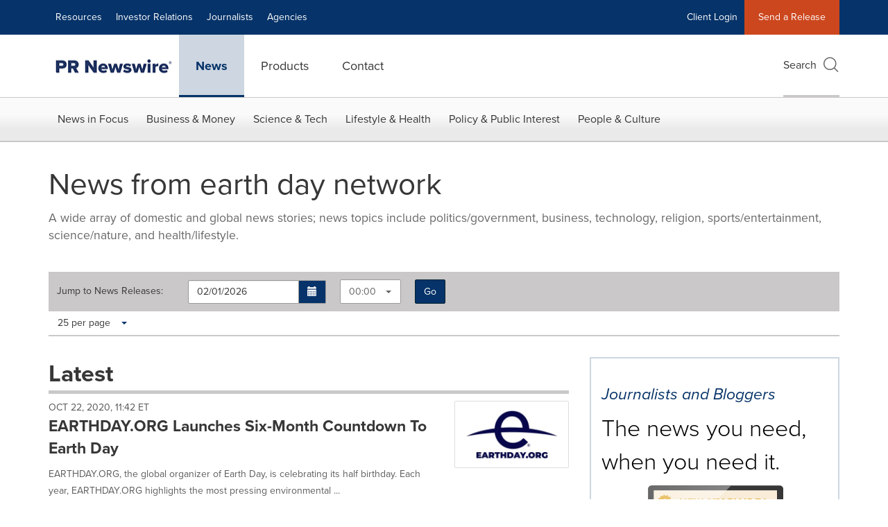

--- FILE ---
content_type: application/javascript
request_url: https://www.prnewswire.com/etc.clientlibs/prncom/clientlibs/clientlibs-common/resources/js/newrelease.js
body_size: 487
content:
require.config({
  baseUrl: '/etc.clientlibs/prncom/clientlibs/clientlibs-common/resources/js',
  // set paths to libraries/plugins/scripts
  paths: {
    'jquery' : '/etc.clientlibs/prncom/clientlibs/clientlib-library/resources/js/jquery',
    'jquery-ui' : '/etc.clientlibs/prncom/clientlibs/clientlibs-common/resources/js/lib/jquery-ui.min',
	'mmenu' : '/etc.clientlibs/prncom/clientlibs/clientlibs-common/resources/js/lib/jquery.mmenu.min.all',
	'mmneukeyboard':'/etc.clientlibs/prncom/clientlibs/clientlibs-common/resources/js/lib/jquery-mmenu-keyboardnavigation.min',
	'bootstrap' : '/etc.clientlibs/prncom/clientlibs/clientlibs-common/resources/js/lib/bootstrap',
	'datepicker' : '/etc.clientlibs/prncom/clientlibs/clientlibs-common/resources/js/lib/ab-datepicker',
	'select' : '/etc.clientlibs/prncom/clientlibs/clientlibs-common/resources/js/lib/bootstrap-select',
	'mobilenav' : '/etc.clientlibs/prncom/clientlibs/clientlibs-common/resources/js/prncom/mobilenav',
    'footer' : '/etc.clientlibs/prncom/clientlibs/clientlibs-common/resources/js/prncom/footer',
    'prn-datepicker' : '/etc.clientlibs/prncom/clientlibs/clientlibs-common/resources/js/prncom/prnab-datepicker',
    // ab-datepicker locales,
    'datepicker-cs' : '/etc.clientlibs/prncom/clientlibs/clientlibs-common/resources/js/lib/locales/datepicker.cs',
    'datepicker-da' : '/etc.clientlibs/prncom/clientlibs/clientlibs-common/resources/js/lib/locales/datepicker.da',
    'datepicker-de' : '/etc.clientlibs/prncom/clientlibs/clientlibs-common/resources/js/lib/locales/datepicker.de',
    'datepicker-es' : '/etc.clientlibs/prncom/clientlibs/clientlibs-common/resources/js/lib/locales/datepicker.es',
    'datepicker-fi' : '/etc.clientlibs/prncom/clientlibs/clientlibs-common/resources/js/lib/locales/datepicker.fi',
    'datepicker-fr' : '/etc.clientlibs/prncom/clientlibs/clientlibs-common/resources/js/lib/locales/datepicker.fr',
    'datepicker-it' : '/etc.clientlibs/prncom/clientlibs/clientlibs-common/resources/js/lib/locales/datepicker.it',
    'datepicker-nl' : '/etc.clientlibs/prncom/clientlibs/clientlibs-common/resources/js/lib/locales/datepicker.nl',
    'datepicker-no' : '/etc.clientlibs/prncom/clientlibs/clientlibs-common/resources/js/lib/locales/datepicker.no',
    'datepicker-pl' : '/etc.clientlibs/prncom/clientlibs/clientlibs-common/resources/js/lib/locales/datepicker.pl',
    'datepicker-pt' : '/etc.clientlibs/prncom/clientlibs/clientlibs-common/resources/js/lib/locales/datepicker.pt',
    'datepicker-ru' : '/etc.clientlibs/prncom/clientlibs/clientlibs-common/resources/js/lib/locales/datepicker.ru',
    'datepicker-sk' : '/etc.clientlibs/prncom/clientlibs/clientlibs-common/resources/js/lib/locales/datepicker.sk',
    'datepicker-sv' : '/etc.clientlibs/prncom/clientlibs/clientlibs-common/resources/js/lib/locales/datepicker.sv',
    'datepicker-ar' : '/etc.clientlibs/prncom/clientlibs/clientlibs-common/resources/js/lib/locales/datepicker.ar',
    'datepicker-he' : '/etc.clientlibs/prncom/clientlibs/clientlibs-common/resources/js/lib/locales/datepicker.he',
    'datepicker-id' : '/etc.clientlibs/prncom/clientlibs/clientlibs-common/resources/js/lib/locales/datepicker.id',
    'datepicker-zh' : '/etc.clientlibs/prncom/clientlibs/clientlibs-common/resources/js/lib/locales/datepicker.zh',
    'datepicker-ko' : '/etc.clientlibs/prncom/clientlibs/clientlibs-common/resources/js/lib/locales/datepicker.ko',
    'datepicker-ja' : '/etc.clientlibs/prncom/clientlibs/clientlibs-common/resources/js/lib/locales/datepicker.ja',
    'datepicker-vi' : '/etc.clientlibs/prncom/clientlibs/clientlibs-common/resources/js/lib/locales/datepicker.vi',
    'jump-to' : '/etc.clientlibs/prncom/clientlibs/clientlibs-common/resources/js/app/jump-to',
    'region-helper' : '/etc.clientlibs/prncom/clientlibs/clientlibs-common/resources/js/app/region-helper',
    'subnav' : '/etc.clientlibs/prncom/clientlibs/clientlibs-common/resources/js/prncom/subnav',
    'search' : '/etc.clientlibs/prncom/clientlibs/clientlibs-common/resources/js/prncom/search',
    'search-script' : '/etc.clientlibs/prncom/clientlibs/clientlibs-common/resources/js/prncom/search-script',
    'stickynav' : '/etc.clientlibs/prncom/clientlibs/clientlibs-common/resources/js/prncom/stickynav',
    'icon-toggle' : '/etc.clientlibs/prncom/clientlibs/clientlibs-common/resources/js/prncom/icon-toggle',
    'prn-select' : '/etc.clientlibs/prncom/clientlibs/clientlibs-common/resources/js/prncom/select',
    'eloquamethod' : '/etc.clientlibs/prncom/clientlibs/component-clientlibs/resources/js/countryjs',
    'tooltip': '/etc.clientlibs/prncom/clientlibs/clientlibs-common/resources/js/prncom/tooltip',
    'accessibility' : '/etc.clientlibs/prncom/clientlibs/clientlibs-common/resources/js/prncom/accessibility',
    'adobe-launch-script' : $('meta[name=adobeLaunchScript]').attr('content')
  },
  // set dependencies
  shim: {
   'bootstrap' : {
        'deps' : ['jquery','jquery-ui']
      },
      'datepicker' : {
        'deps' : ['jquery','jquery-ui','bootstrap'],
        'exports': '$.fn.datepicker'
      },
      'datepicker-cs' : { 'deps' : ['datepicker'] },
      'datepicker-da' : { 'deps' : ['datepicker'] },
      'datepicker-de' : { 'deps' : ['datepicker'] },
      'datepicker-es' : { 'deps' : ['datepicker'] },
      'datepicker-fi' : { 'deps' : ['datepicker'] },
      'datepicker-fr' : { 'deps' : ['datepicker'] },
      'datepicker-it' : { 'deps' : ['datepicker'] },
      'datepicker-nl' : { 'deps' : ['datepicker'] },
      'datepicker-no' : { 'deps' : ['datepicker'] },
      'datepicker-pl' : { 'deps' : ['datepicker'] },
      'datepicker-pt' : { 'deps' : ['datepicker'] },
      'datepicker-ru' : { 'deps' : ['datepicker'] },
      'datepicker-sk' : { 'deps' : ['datepicker'] },
      'datepicker-sv' : { 'deps' : ['datepicker'] },
      'datepicker-ar' : { 'deps' : ['datepicker'] },
      'datepicker-he' : { 'deps' : ['datepicker'] },
      'datepicker-id' : { 'deps' : ['datepicker'] },
      'datepicker-zh' : { 'deps' : ['datepicker'] },
      'datepicker-ko' : { 'deps' : ['datepicker'] },
      'datepicker-ja' : { 'deps' : ['datepicker'] },
      'datepicker-vi' : { 'deps' : ['datepicker'] },
  	'mmenu' : {
        'deps' : ['jquery']
      },
      'mmneukeyboard' : {
          'deps': ['jquery']
      },
       'jquery-ui' : {
            'deps' : ['jquery']
          },
          'select' : {
            'deps' : ['jquery','bootstrap']
          },
  }

});
require(['jquery', 'bootstrap'], function() {
    require(['jquery', 'bootstrap', 'stickynav']);
    require(['jquery', 'mobilenav'], function(prnMobileNav) {
        prnMobileNav;
    });
    if ($("form[id^='prneloquaForm']").length != 0) {
                 require(['eloquamethod']);
          }

    require(['jquery', 'subnav']);
    require(['search']);
    require(['jquery', 'search-script']);
    require(['jquery', 'footer']);
    require(['jquery', 'accessibility']);
    require(['jquery', 'adobe-launch-script']);

});


--- FILE ---
content_type: application/javascript
request_url: https://www.prnewswire.com/etc.clientlibs/prncom/clientlibs/clientlibs-common/resources/js/lib/bootstrap-select.js
body_size: 12280
content:
/*!
 * Bootstrap-select v1.12.4 (https://silviomoreto.github.io/bootstrap-select)
 *
 * Copyright 2013-2017 bootstrap-select
 * Licensed under MIT (https://github.com/silviomoreto/bootstrap-select/blob/master/LICENSE)
 */
!(function(a, b) {
  "function" == typeof define && define.amd
    ? define(["jquery"], function(a) {
        return b(a);
      })
    : "object" == typeof module && module.exports
      ? (module.exports = b(require("jquery")))
      : b(a.jQuery);
})(this, function(a) {
  var count = 0;
  !(function(a) {
    "use strict";
    function b(b) {
      var c = [
        { re: /[\xC0-\xC6]/g, ch: "A" },
        { re: /[\xE0-\xE6]/g, ch: "a" },
        { re: /[\xC8-\xCB]/g, ch: "E" },
        { re: /[\xE8-\xEB]/g, ch: "e" },
        { re: /[\xCC-\xCF]/g, ch: "I" },
        { re: /[\xEC-\xEF]/g, ch: "i" },
        { re: /[\xD2-\xD6]/g, ch: "O" },
        { re: /[\xF2-\xF6]/g, ch: "o" },
        { re: /[\xD9-\xDC]/g, ch: "U" },
        { re: /[\xF9-\xFC]/g, ch: "u" },
        { re: /[\xC7-\xE7]/g, ch: "c" },
        { re: /[\xD1]/g, ch: "N" },
        { re: /[\xF1]/g, ch: "n" }
      ];
      return (
        a.each(c, function() {
          b = b ? b.replace(this.re, this.ch) : "";
        }),
        b
      );
    }
    function c(b) {
      var c = arguments,
        d = b;
      [].shift.apply(c);
      var e,
        f = this.each(function() {
          var b = a(this);
          if (b.is("select")) {
            var f = b.data("selectpicker"),
              g = "object" == typeof d && d;
            if (f) {
              if (g)
                for (var h in g) g.hasOwnProperty(h) && (f.options[h] = g[h]);
            } else {
              var i = a.extend(
                {},
                l.DEFAULTS,
                a.fn.selectpicker.defaults || {},
                b.data(),
                g
              );
              (i.template = a.extend(
                {},
                l.DEFAULTS.template,
                a.fn.selectpicker.defaults
                  ? a.fn.selectpicker.defaults.template
                  : {},
                b.data().template,
                g.template
              )),
                b.data("selectpicker", (f = new l(this, i)));
            }
            "string" == typeof d &&
              (e = f[d] instanceof Function ? f[d].apply(f, c) : f.options[d]);
          }
        });
      return void 0 !== e ? e : f;
    }
    String.prototype.includes ||
      (function() {
        var a = {}.toString,
          b = (function() {
            try {
              var a = {},
                b = Object.defineProperty,
                c = b(a, a, a) && b;
            } catch (a) {}
            return c;
          })(),
          c = "".indexOf,
          d = function(b) {
            if (null == this) throw new TypeError();
            var d = String(this);
            if (b && "[object RegExp]" == a.call(b)) throw new TypeError();
            var e = d.length,
              f = String(b),
              g = f.length,
              h = arguments.length > 1 ? arguments[1] : void 0,
              i = h ? Number(h) : 0;
            return (
              i != i && (i = 0),
              !(g + Math.min(Math.max(i, 0), e) > e) && -1 != c.call(d, f, i)
            );
          };
        b
          ? b(String.prototype, "includes", {
              value: d,
              configurable: !0,
              writable: !0
            })
          : (String.prototype.includes = d);
      })(),
      String.prototype.startsWith ||
        (function() {
          var a = (function() {
              try {
                var a = {},
                  b = Object.defineProperty,
                  c = b(a, a, a) && b;
              } catch (a) {}
              return c;
            })(),
            b = {}.toString,
            c = function(a) {
              if (null == this) throw new TypeError();
              var c = String(this);
              if (a && "[object RegExp]" == b.call(a)) throw new TypeError();
              var d = c.length,
                e = String(a),
                f = e.length,
                g = arguments.length > 1 ? arguments[1] : void 0,
                h = g ? Number(g) : 0;
              h != h && (h = 0);
              var i = Math.min(Math.max(h, 0), d);
              if (f + i > d) return !1;
              for (var j = -1; ++j < f; )
                if (c.charCodeAt(i + j) != e.charCodeAt(j)) return !1;
              return !0;
            };
          a
            ? a(String.prototype, "startsWith", {
                value: c,
                configurable: !0,
                writable: !0
              })
            : (String.prototype.startsWith = c);
        })(),
      Object.keys ||
        (Object.keys = function(a, b, c) {
          c = [];
          for (b in a) c.hasOwnProperty.call(a, b) && c.push(b);
          return c;
        });
    var d = { useDefault: !1, _set: a.valHooks.select.set };
    a.valHooks.select.set = function(b, c) {
      return (
        c && !d.useDefault && a(b).data("selected", !0),
        d._set.apply(this, arguments)
      );
    };
    var e = null,
      f = (function() {
        try {
          return new Event("change"), !0;
        } catch (a) {
          return !1;
        }
      })();
    (a.fn.triggerNative = function(a) {
      var b,
        c = this[0];
      c.dispatchEvent
        ? (f
            ? (b = new Event(a, { bubbles: !0 }))
            : ((b = document.createEvent("Event")), b.initEvent(a, !0, !1)),
          c.dispatchEvent(b))
        : c.fireEvent
          ? ((b = document.createEventObject()),
            (b.eventType = a),
            c.fireEvent("on" + a, b))
          : this.trigger(a);
    }),
      (a.expr.pseudos.icontains = function(b, c, d) {
        var e = a(b).find("a");
        return (e.data("tokens") || e.text())
          .toString()
          .toUpperCase()
          .includes(d[3].toUpperCase());
      }),
      (a.expr.pseudos.ibegins = function(b, c, d) {
        var e = a(b).find("a");
        return (e.data("tokens") || e.text())
          .toString()
          .toUpperCase()
          .startsWith(d[3].toUpperCase());
      }),
      (a.expr.pseudos.aicontains = function(b, c, d) {
        var e = a(b).find("a");
        return (e.data("tokens") || e.data("normalizedText") || e.text())
          .toString()
          .toUpperCase()
          .includes(d[3].toUpperCase());
      }),
      (a.expr.pseudos.aibegins = function(b, c, d) {
        var e = a(b).find("a");
        return (e.data("tokens") || e.data("normalizedText") || e.text())
          .toString()
          .toUpperCase()
          .startsWith(d[3].toUpperCase());
      });
    var g = {
        "&": "&amp;",
        "<": "&lt;",
        ">": "&gt;",
        '"': "&quot;",
        "'": "&#x27;",
        "`": "&#x60;"
      },
      h = {
        "&amp;": "&",
        "&lt;": "<",
        "&gt;": ">",
        "&quot;": '"',
        "&#x27;": "'",
        "&#x60;": "`"
      },
      i = function(a) {
        var b = function(b) {
            return a[b];
          },
          c = "(?:" + Object.keys(a).join("|") + ")",
          d = RegExp(c),
          e = RegExp(c, "g");
        return function(a) {
          return (a = null == a ? "" : "" + a), d.test(a) ? a.replace(e, b) : a;
        };
      },
      j = i(g),
      k = i(h),
      l = function(b, c) {
        d.useDefault || ((a.valHooks.select.set = d._set), (d.useDefault = !0)),
          (this.$element = a(b)),
          (this.$newElement = null),
          (this.$button = null),
          (this.$menu = null),
          (this.$lis = null),
          (this.options = c),
          null === this.options.title &&
            (this.options.title = this.$element.attr("title"));
        var e = this.options.windowPadding;
        "number" == typeof e && (this.options.windowPadding = [e, e, e, e]),
          (this.val = l.prototype.val),
          (this.render = l.prototype.render),
          (this.refresh = l.prototype.refresh),
          (this.setStyle = l.prototype.setStyle),
          (this.selectAll = l.prototype.selectAll),
          (this.deselectAll = l.prototype.deselectAll),
          (this.destroy = l.prototype.destroy),
          (this.remove = l.prototype.remove),
          (this.show = l.prototype.show),
          (this.hide = l.prototype.hide),
          this.init();
      };
    (l.VERSION = "1.12.4"),
      (l.DEFAULTS = {
        noneSelectedText: "Nothing selected",
        noneResultsText: "No results matched {0}",
        countSelectedText: function(a, b) {
          return 1 == a ? "{0} item selected" : "{0} items selected";
        },
        maxOptionsText: function(a, b) {
          return [
            1 == a
              ? "Limit reached ({n} item max)"
              : "Limit reached ({n} items max)",
            1 == b
              ? "Group limit reached ({n} item max)"
              : "Group limit reached ({n} items max)"
          ];
        },
        selectAllText: "Select All",
        deselectAllText: "Deselect All",
        doneButton: !1,
        doneButtonText: "Close",
        multipleSeparator: ", ",
        styleBase: "btn",
        style: "btn-default",
        size: "auto",
        title: null,
        selectedTextFormat: "values",
        width: !1,
        container: !1,
        hideDisabled: !1,
        showSubtext: !1,
        showIcon: !0,
        showContent: !0,
        dropupAuto: !0,
        header: !1,
        liveSearch: !1,
        liveSearchPlaceholder: null,
        liveSearchNormalize: !1,
        liveSearchStyle: "contains",
        actionsBox: !1,
        iconBase: "glyphicon",
        tickIcon: "glyphicon-ok",
        showTick: !1,
        template: { caret: '<span class="caret"></span>' },
        maxOptions: !1,
        mobile: !1,
        selectOnTab: !1,
        dropdownAlignRight: !1,
        windowPadding: 0
      }),
      (l.prototype = {
        constructor: l,
        init: function() {
          var b = this,
            c = this.$element.attr("id");
          this.$element.addClass("bs-select-hidden"),
            (this.liObj = {}),
            (this.multiple = this.$element.prop("multiple")),
            (this.autofocus = this.$element.prop("autofocus")),
            (this.$newElement = this.createView()),
            this.$element.after(this.$newElement).appendTo(this.$newElement),
            (this.$button = this.$newElement.children("button")),
            (this.$menu = this.$newElement.children(".dropdown-menu")),
            (this.$menuInner = this.$menu.children(".inner")),
            (this.$searchbox = this.$menu.find("input")),
            this.$element.removeClass("bs-select-hidden"),
            !0 === this.options.dropdownAlignRight &&
              this.$menu.addClass("dropdown-menu-right"),
            void 0 !== c &&
              (this.$button.attr("data-id", c),
              a('label[for="' + c + '"]').click(function(a) {
                a.preventDefault(), b.$button.focus();
              })),
            this.checkDisabled(),
            this.clickListener(),
            this.options.liveSearch && this.liveSearchListener(),
            this.render(),
            this.setStyle(),
            this.setWidth(),
            this.options.container && this.selectPosition(),
            this.$menu.data("this", this),
            this.$newElement.data("this", this),
            this.options.mobile && this.mobile(),
            this.$newElement.on({
              "hide.bs.dropdown": function(a) {
                b.$menuInner.attr("aria-expanded", !1),
                  b.$element.trigger("hide.bs.select", a);
              },
              "hidden.bs.dropdown": function(a) {
                b.$element.trigger("hidden.bs.select", a);
              },
              "show.bs.dropdown": function(a) {
                b.$menuInner.attr("aria-expanded", !0),
                  b.$element.trigger("show.bs.select", a);
              },
              "shown.bs.dropdown": function(a) {
                b.$element.trigger("shown.bs.select", a);
              }
            }),
            b.$element[0].hasAttribute("required") &&
              this.$element.on("invalid", function() {
                b.$button.addClass("bs-invalid"),
                  b.$element.on({
                    "focus.bs.select": function() {
                      b.$button.focus(), b.$element.off("focus.bs.select");
                    },
                    "shown.bs.select": function() {
                      b.$element.val(b.$element.val()).off("shown.bs.select");
                    },
                    "rendered.bs.select": function() {
                      this.validity.valid &&
                        b.$button.removeClass("bs-invalid"),
                        b.$element.off("rendered.bs.select");
                    }
                  }),
                  b.$button.on("blur.bs.select", function() {
                    b.$element.focus().blur(), b.$button.off("blur.bs.select");
                  });
              }),
            setTimeout(function() {
              b.$element.trigger("loaded.bs.select");
            });
        },
        createDropdown: function() {
          count++;
          var b = this.multiple || this.options.showTick ? " show-tick" : "",
            c = this.$element.parent().hasClass("input-group")
              ? " input-group-btn"
              : "",
            d = this.autofocus ? " autofocus" : "",
            e = this.options.header
              ? '<div class="popover-title"><button type="button" class="close" aria-hidden="true">&times;</button>' +
                this.options.header +
                "</div>"
              : "",
            f = this.options.liveSearch
              ? '<div class="bs-searchbox"><input type="text" class="form-control" autocomplete="off"' +
                (null === this.options.liveSearchPlaceholder
                  ? ""
                  : ' placeholder="' +
                    j(this.options.liveSearchPlaceholder) +
                    '"') +
                ' role="textbox" aria-label="Search"></div>'
              : "",
            g =
              this.multiple && this.options.actionsBox
                ? '<div class="bs-actionsbox"><div class="btn-group btn-group-sm btn-block"><button type="button" class="actions-btn bs-select-all btn btn-default">' +
                  this.options.selectAllText +
                  '</button><button type="button" class="actions-btn bs-deselect-all btn btn-default">' +
                  this.options.deselectAllText +
                  "</button></div></div>"
                : "",
            h =
              this.multiple && this.options.doneButton
                ? '<div class="bs-donebutton"><div class="btn-group btn-block"><button type="button" class="btn btn-sm btn-default">' +
                  this.options.doneButtonText +
                  "</button></div></div>"
                : "",
            i =
              '<div class="btn-group bootstrap-select search-news' +
              b +
              c +
              '"><button role="combobox" aria-haspopup="listbox" aria-labelledby="label filter-option" class="' +
              this.options.styleBase +
              ' dropdown-toggle" data-toggle="dropdown"' +
              d +
              ' role="button"><span id="filter-option-'+count+'" class="filter-option pull-left"></span>&nbsp;<span class="bs-caret">' +
              this.options.template.caret +
              '</span></button><div class="dropdown-menu open" role="combobox">' +
              e +
              f +
              g +
              '<ul class="dropdown-menu inner options"  role="listbox" aria-expanded="false" aria-labelledby="label"></ul>' +
              h +
              "</div></div>";
          return a(i);
        },
        createView: function() {
          var a = this.createDropdown(),
            b = this.createLi();
          return (a.find("ul")[0].innerHTML = b), a;
        },
        reloadLi: function() {
          var a = this.createLi();
          this.$menuInner[0].innerHTML = a;
        },
        createLi: function() {
          var c = this,
            d = [],
            e = 0,
            f = document.createElement("option"),
            g = -1,
            h = function(a, b, c, d) {
              return (
                '<li role="option"' +
                (void 0 !== c && "" !== c ? ' class="' + c + '"' : "") +
                (void 0 !== b && null !== b
                  ? ' data-original-index="' + b + '"'
                  : "") +
                (void 0 !== d && null !== d
                  ? 'data-optgroup="' + d + '"'
                  : "") +
                ">" +
                a +
                '</li>'
              );
            },
            i = function(d, e, f, g) {
              return (
                '<a tabindex="0"' +
                (void 0 !== e ? ' class="' + e + '"' : "") +
                (f ? ' style="' + f + '"' : "") +
                (c.options.liveSearchNormalize
                  ? ' data-normalized-text="' + b(j(a(d).html())) + '"'
                  : "") +
                (void 0 !== g || null !== g ? ' data-tokens="' + g + '"' : "") +
                ' role="option">' +
                d +
                '<span class="' +
                c.options.iconBase +
                " " +
                c.options.tickIcon +
                ' check-mark"></span></a>'
              );
            };
          if (
            this.options.title &&
            !this.multiple &&
            (g--, !this.$element.find(".bs-title-option").length)
          ) {
            var k = this.$element[0];
            (f.className = "bs-title-option"),
              (f.innerHTML = this.options.title),
              (f.value = ""),
              k.insertBefore(f, k.firstChild);
            void 0 === a(k.options[k.selectedIndex]).attr("selected") &&
              void 0 === this.$element.data("selected") &&
              (f.selected = !0);
          }
          var l = this.$element.find("option");
          return (
            l.each(function(b) {
              var f = a(this);
              if ((g++, !f.hasClass("bs-title-option"))) {
                var k,
                  m = this.className || "",
                  n = j(this.style.cssText),
                  o = f.data("content") ? f.data("content") : f.html(),
                  p = f.data("tokens") ? f.data("tokens") : null,
                  q =
                    void 0 !== f.data("subtext")
                      ? '<small class="text-muted">' +
                        f.data("subtext") +
                        "</small>"
                      : "",
                  r =
                    void 0 !== f.data("icon")
                      ? '<span class="' +
                        c.options.iconBase +
                        " " +
                        f.data("icon") +
                        '"></span> '
                      : "",
                  s = f.parent(),
                  t = "OPTGROUP" === s[0].tagName,
                  u = t && s[0].disabled,
                  v = this.disabled || u;
                if (
                  ("" !== r && v && (r = "<span>" + r + "</span>"),
                  c.options.hideDisabled && ((v && !t) || u))
                )
                  return (
                    (k = f.data("prevHiddenIndex")),
                    f.next().data("prevHiddenIndex", void 0 !== k ? k : b),
                    void g--
                  );
                if (
                  (f.data("content") ||
                    (o = r + '<span class="text">' + o + q + "</span>"),
                  t && !0 !== f.data("divider"))
                ) {
                  if (c.options.hideDisabled && v) {
                    if (void 0 === s.data("allOptionsDisabled")) {
                      var w = s.children();
                      s.data(
                        "allOptionsDisabled",
                        w.filter(":disabled").length === w.length
                      );
                    }
                    if (s.data("allOptionsDisabled")) return void g--;
                  }
                  var x = " " + s[0].className || "";
                  if (0 === f.index()) {
                    e += 1;
                    var y = s[0].label,
                      z =
                        void 0 !== s.data("subtext")
                          ? '<small class="text-muted">' +
                            s.data("subtext") +
                            "</small>"
                          : "";
                    (y =
                      (s.data("icon")
                        ? '<span class="' +
                          c.options.iconBase +
                          " " +
                          s.data("icon") +
                          '"></span> '
                        : "") +
                      '<span class="text">' +
                      j(y) +
                      z +
                      "</span>"),
                      0 !== b &&
                        d.length > 0 &&
                        (g++, d.push(h("", null, "divider", e + "div"))),
                      g++,
                      d.push(h(y, null, "dropdown-header" + x, e));
                  }
                  if (c.options.hideDisabled && v) return void g--;
                  d.push(h(i(o, "opt " + m + x, n, p), b, "", e));
                } else if (!0 === f.data("divider"))
                  d.push(h("", b, "divider"));
                else if (!0 === f.data("hidden"))
                  (k = f.data("prevHiddenIndex")),
                    f.next().data("prevHiddenIndex", void 0 !== k ? k : b),
                    d.push(h(i(o, m, n, p), b, "hidden is-hidden"));
                else {
                  var A =
                    this.previousElementSibling &&
                    "OPTGROUP" === this.previousElementSibling.tagName;
                  if (
                    !A &&
                    c.options.hideDisabled &&
                    void 0 !== (k = f.data("prevHiddenIndex"))
                  ) {
                    var B = l.eq(k)[0].previousElementSibling;
                    B && "OPTGROUP" === B.tagName && !B.disabled && (A = !0);
                  }
                  A && (g++, d.push(h("", null, "divider", e + "div"))),
                    d.push(h(i(o, m, n, p), b));
                }
                c.liObj[b] = g;
              }
            }),
            this.multiple ||
              0 !== this.$element.find("option:selected").length ||
              this.options.title ||
              this.$element
                .find("option")
                .eq(0)
                .prop("selected", !0)
                .attr("selected", "selected"),
            d.join("")
          );
        },
        findLis: function() {
          return (
            null == this.$lis && (this.$lis = this.$menu.find("li")), this.$lis
          );
        },
        render: function(b) {
          var c,
            d = this,
            e = this.$element.find("option");
          !1 !== b &&
            e.each(function(a) {
              var b = d.findLis().eq(d.liObj[a]);
              d.setDisabled(
                a,
                this.disabled ||
                  ("OPTGROUP" === this.parentNode.tagName &&
                    this.parentNode.disabled),
                b
              ),
                d.setSelected(a, this.selected, b);
            }),
            this.togglePlaceholder(),
            this.tabIndex();
          var f = e
              .map(function() {
                if (this.selected) {
                  if (
                    d.options.hideDisabled &&
                    (this.disabled ||
                      ("OPTGROUP" === this.parentNode.tagName &&
                        this.parentNode.disabled))
                  )
                    return;
                  var b,
                    c = a(this),
                    e =
                      c.data("icon") && d.options.showIcon
                        ? '<i class="' +
                          d.options.iconBase +
                          " " +
                          c.data("icon") +
                          '"></i> '
                        : "";
                  return (
                    (b =
                      d.options.showSubtext && c.data("subtext") && !d.multiple
                        ? ' <small class="text-muted">' +
                          c.data("subtext") +
                          "</small>"
                        : ""),
                    void 0 !== c.attr("title")
                      ? c.attr("title")
                      : c.data("content") && d.options.showContent
                        ? c.data("content").toString()
                        : e + c.html() + b
                  );
                }
              })
              .toArray(),
            g = this.multiple ? f.join(this.options.multipleSeparator) : f[0];
          if (
            this.multiple &&
            this.options.selectedTextFormat.indexOf("count") > -1
          ) {
            var h = this.options.selectedTextFormat.split(">");
            if (
              (h.length > 1 && f.length > h[1]) ||
              (1 == h.length && f.length >= 2)
            ) {
              c = this.options.hideDisabled ? ", [disabled]" : "";
              var i = e.not('[data-divider="true"], [data-hidden="true"]' + c)
                .length;
              g = ("function" == typeof this.options.countSelectedText
                ? this.options.countSelectedText(f.length, i)
                : this.options.countSelectedText
              )
                .replace("{0}", f.length.toString())
                .replace("{1}", i.toString());
            }
          }
          void 0 == this.options.title &&
            (this.options.title = this.$element.attr("title")),
            "static" == this.options.selectedTextFormat &&
              (g = this.options.title),
            g ||
              (g =
                void 0 !== this.options.title
                  ? this.options.title
                  : this.options.noneSelectedText),
            this.$button.attr("title", k(a.trim(g.replace(/<[^>]*>?/g, "")))),
            this.$button.children(".filter-option").html(g),
            this.$element.trigger("rendered.bs.select");
        },
        setStyle: function(a, b) {
          this.$element.attr("class") &&
            this.$newElement.addClass(
              this.$element
                .attr("class")
                .replace(
                  /selectpicker|mobile-device|bs-select-hidden|validate\[.*\]/gi,
                  ""
                )
            );
          var c = a || this.options.style;
          "add" == b
            ? this.$button.addClass(c)
            : "remove" == b
              ? this.$button.removeClass(c)
              : (this.$button.removeClass(this.options.style),
                this.$button.addClass(c));
        },
        liHeight: function(b) {
          if (b || (!1 !== this.options.size && !this.sizeInfo)) {
            var c = document.createElement("div"),
              d = document.createElement("div"),
              e = document.createElement("ul"),
              f = document.createElement("li"),
              g = document.createElement("li"),
              h = document.createElement("a"),
              i = document.createElement("span"),
              j =
                this.options.header &&
                this.$menu.find(".popover-title").length > 0
                  ? this.$menu.find(".popover-title")[0].cloneNode(!0)
                  : null,
              k = this.options.liveSearch
                ? document.createElement("div")
                : null,
              l =
                this.options.actionsBox &&
                this.multiple &&
                this.$menu.find(".bs-actionsbox").length > 0
                  ? this.$menu.find(".bs-actionsbox")[0].cloneNode(!0)
                  : null,
              m =
                this.options.doneButton &&
                this.multiple &&
                this.$menu.find(".bs-donebutton").length > 0
                  ? this.$menu.find(".bs-donebutton")[0].cloneNode(!0)
                  : null;
            if (
              ((i.className = "text"),
              (c.className = this.$menu[0].parentNode.className + " open"),
              (d.className = "dropdown-menu open"),
              (e.className = "dropdown-menu inner"),
              (f.className = "divider"),
              i.appendChild(document.createTextNode("Inner text")),
              h.appendChild(i),
              g.appendChild(h),
              e.appendChild(g),
              e.appendChild(f),
              j && d.appendChild(j),
              k)
            ) {
              var n = document.createElement("input");
              (k.className = "bs-searchbox"),
                (n.className = "form-control"),
                k.appendChild(n),
                d.appendChild(k);
            }
            l && d.appendChild(l),
              d.appendChild(e),
              m && d.appendChild(m),
              c.appendChild(d),
              document.body.appendChild(c);
            var o = h.offsetHeight,
              p = j ? j.offsetHeight : 0,
              q = k ? k.offsetHeight : 0,
              r = l ? l.offsetHeight : 0,
              s = m ? m.offsetHeight : 0,
              t = a(f).outerHeight(!0),
              u = "function" == typeof getComputedStyle && getComputedStyle(d),
              v = u ? null : a(d),
              w = {
                vert:
                  parseInt(u ? u.paddingTop : v.css("paddingTop")) +
                  parseInt(u ? u.paddingBottom : v.css("paddingBottom")) +
                  parseInt(u ? u.borderTopWidth : v.css("borderTopWidth")) +
                  parseInt(
                    u ? u.borderBottomWidth : v.css("borderBottomWidth")
                  ),
                horiz:
                  parseInt(u ? u.paddingLeft : v.css("paddingLeft")) +
                  parseInt(u ? u.paddingRight : v.css("paddingRight")) +
                  parseInt(u ? u.borderLeftWidth : v.css("borderLeftWidth")) +
                  parseInt(u ? u.borderRightWidth : v.css("borderRightWidth"))
              },
              x = {
                vert:
                  w.vert +
                  parseInt(u ? u.marginTop : v.css("marginTop")) +
                  parseInt(u ? u.marginBottom : v.css("marginBottom")) +
                  2,
                horiz:
                  w.horiz +
                  parseInt(u ? u.marginLeft : v.css("marginLeft")) +
                  parseInt(u ? u.marginRight : v.css("marginRight")) +
                  2
              };
            document.body.removeChild(c),
              (this.sizeInfo = {
                liHeight: o,
                headerHeight: p,
                searchHeight: q,
                actionsHeight: r,
                doneButtonHeight: s,
                dividerHeight: t,
                menuPadding: w,
                menuExtras: x
              });
          }
        },
        setSize: function() {
          if (
            (this.findLis(),
            this.liHeight(),
            this.options.header && this.$menu.css("padding-top", 0),
            !1 !== this.options.size)
          ) {
            var b,
              c,
              d,
              e,
              f,
              g,
              h,
              i,
              j = this,
              k = this.$menu,
              l = this.$menuInner,
              m = a(window),
              n = this.$newElement[0].offsetHeight,
              o = this.$newElement[0].offsetWidth,
              p = this.sizeInfo.liHeight,
              q = this.sizeInfo.headerHeight,
              r = this.sizeInfo.searchHeight,
              s = this.sizeInfo.actionsHeight,
              t = this.sizeInfo.doneButtonHeight,
              u = this.sizeInfo.dividerHeight,
              v = this.sizeInfo.menuPadding,
              w = this.sizeInfo.menuExtras,
              x = this.options.hideDisabled ? ".disabled" : "",
              y = function() {
                var b,
                  c = j.$newElement.offset(),
                  d = a(j.options.container);
                j.options.container && !d.is("body")
                  ? ((b = d.offset()),
                    (b.top += parseInt(d.css("borderTopWidth"))),
                    (b.left += parseInt(d.css("borderLeftWidth"))))
                  : (b = { top: 0, left: 0 });
                var e = j.options.windowPadding;
                (f = c.top - b.top - m.scrollTop()),
                  (g = m.height() - f - n - b.top - e[2]),
                  (h = c.left - b.left - m.scrollLeft()),
                  (i = m.width() - h - o - b.left - e[1]),
                  (f -= e[0]),
                  (h -= e[3]);
              };
            if ((y(), "auto" === this.options.size)) {
              var z = function() {
                var m,
                  n = function(b, c) {
                    return function(d) {
                      return c
                        ? d.classList
                          ? d.classList.contains(b)
                          : a(d).hasClass(b)
                        : !(d.classList
                            ? d.classList.contains(b)
                            : a(d).hasClass(b));
                    };
                  },
                  u = j.$menuInner[0].getElementsByTagName("li"),
                  x = Array.prototype.filter
                    ? Array.prototype.filter.call(u, n("hidden", !1))
                    : j.$lis.not(".hidden"),
                  z = Array.prototype.filter
                    ? Array.prototype.filter.call(x, n("dropdown-header", !0))
                    : x.filter(".dropdown-header");
                y(),
                  (b = g - w.vert),
                  (c = i - w.horiz),
                  j.options.container
                    ? (k.data("height") || k.data("height", k.height()),
                      (d = k.data("height")),
                      k.data("width") || k.data("width", k.width()),
                      (e = k.data("width")))
                    : ((d = k.height()), (e = k.width())),
                  j.options.dropupAuto &&
                    j.$newElement.toggleClass(
                      "dropup",
                      f > g && b - w.vert < d
                    ),
                  j.$newElement.hasClass("dropup") && (b = f - w.vert),
                  "auto" === j.options.dropdownAlignRight &&
                    k.toggleClass(
                      "dropdown-menu-right",
                      h > i && c - w.horiz < e - o
                    ),
                  (m = x.length + z.length > 3 ? 3 * p + w.vert - 2 : 0),
                  k.css({
                    "max-height": b + "px",
                    overflow: "hidden",
                    "min-height": m + q + r + s + t + "px"
                  }),
                  l.css({
                    "max-height": b - q - r - s - t - v.vert + "px",
                    "overflow-y": "auto",
                    "min-height": Math.max(m - v.vert, 0) + "px"
                  });
              };
              z(),
                this.$searchbox
                  .off("input.getSize propertychange.getSize")
                  .on("input.getSize propertychange.getSize", z),
                m
                  .off("resize.getSize scroll.getSize")
                  .on("resize.getSize scroll.getSize", z);
            } else if (
              this.options.size &&
              "auto" != this.options.size &&
              this.$lis.not(x).length > this.options.size
            ) {
              var A = this.$lis
                  .not(".divider")
                  .not(x)
                  .children()
                  .slice(0, this.options.size)
                  .last()
                  .parent()
                  .index(),
                B = this.$lis.slice(0, A + 1).filter(".divider").length;
              (b = p * this.options.size + B * u + v.vert),
                j.options.container
                  ? (k.data("height") || k.data("height", k.height()),
                    (d = k.data("height")))
                  : (d = k.height()),
                j.options.dropupAuto &&
                  this.$newElement.toggleClass(
                    "dropup",
                    f > g && b - w.vert < d
                  ),
                k.css({
                  "max-height": b + q + r + s + t + "px",
                  overflow: "hidden",
                  "min-height": ""
                }),
                l.css({
                  "max-height": b - v.vert + "px",
                  "overflow-y": "auto",
                  "min-height": ""
                });
            }
          }
        },
        setWidth: function() {
          if ("auto" === this.options.width) {
            this.$menu.css("min-width", "0");
            var a = this.$menu
                .parent()
                .clone()
                .appendTo("body"),
              b = this.options.container
                ? this.$newElement.clone().appendTo("body")
                : a,
              c = a.children(".dropdown-menu").outerWidth(),
              d = b
                .css("width", "auto")
                .children("button")
                .outerWidth();
            a.remove(),
              b.remove(),
              this.$newElement.css("width", Math.max(c, d) + "px");
          } else
            "fit" === this.options.width
              ? (this.$menu.css("min-width", ""),
                this.$newElement.css("width", "").addClass("fit-width"))
              : this.options.width
                ? (this.$menu.css("min-width", ""),
                  this.$newElement.css("width", this.options.width))
                : (this.$menu.css("min-width", ""),
                  this.$newElement.css("width", ""));
          this.$newElement.hasClass("fit-width") &&
            "fit" !== this.options.width &&
            this.$newElement.removeClass("fit-width");
        },
        selectPosition: function() {
          this.$bsContainer = a('<div class="bs-container" />');
          var b,
            c,
            d,
            e = this,
            f = a(this.options.container),
            g = function(a) {
              e.$bsContainer
                .addClass(
                  a.attr("class").replace(/form-control|fit-width/gi, "")
                )
                .toggleClass("dropup", a.hasClass("dropup")),
                (b = a.offset()),
                f.is("body")
                  ? (c = { top: 0, left: 0 })
                  : ((c = f.offset()),
                    (c.top +=
                      parseInt(f.css("borderTopWidth")) - f.scrollTop()),
                    (c.left +=
                      parseInt(f.css("borderLeftWidth")) - f.scrollLeft())),
                (d = a.hasClass("dropup") ? 0 : a[0].offsetHeight),
                e.$bsContainer.css({
                  top: b.top - c.top + d,
                  left: b.left - c.left,
                  width: a[0].offsetWidth
                });
            };
          this.$button.on("click", function() {
            var b = a(this);
            e.isDisabled() ||
              (g(e.$newElement),
              e.$bsContainer
                .appendTo(e.options.container)
                .toggleClass("open", !b.hasClass("open"))
                .append(e.$menu));

          }),
            a(window).on("resize scroll", function() {
              g(e.$newElement);
            }),
            this.$element.on("hide.bs.select", function() {
              e.$menu.data("height", e.$menu.height()), e.$bsContainer.detach();
            });
        },
        setSelected: function(a, b, c) {
          c ||
            (this.togglePlaceholder(), (c = this.findLis().eq(this.liObj[a]))),
            c
              .toggleClass("selected", b)
              .find("a")
              .attr("aria-selected", b);
        },
        setDisabled: function(a, b, c) {
          c || (c = this.findLis().eq(this.liObj[a])),
            b
              ? c
                  .addClass("disabled")
                  .children("a")
                  .attr("href", "#")
                  .attr("tabindex", -1)
                  .attr("aria-disabled", !0)
              : c
                  .removeClass("disabled")
                  .children("a")
                  .removeAttr("href")
                  .attr("tabindex", 0)
                  .attr("aria-disabled", !1);
        },
        isDisabled: function() {
          return this.$element[0].disabled;
        },
        checkDisabled: function() {
          var a = this;
          this.isDisabled()
            ? (this.$newElement.addClass("disabled"),
              this.$button
                .addClass("disabled")
                .attr("tabindex", -1)
                .attr("aria-disabled", !0))
            : (this.$button.hasClass("disabled") &&
                (this.$newElement.removeClass("disabled"),
                this.$button.removeClass("disabled").attr("aria-disabled", !1)),
              -1 != this.$button.attr("tabindex") ||
                this.$element.data("tabindex") ||
                this.$button.removeAttr("tabindex")),
            this.$button.click(function() {
              return !a.isDisabled();
            });
        },
        togglePlaceholder: function() {
          var a = this.$element.val();
          this.$button.toggleClass(
            "bs-placeholder",
            null === a ||
              "" === a ||
              (a.constructor === Array && 0 === a.length)
          );
        },
        tabIndex: function() {
          this.$element.data("tabindex") !== this.$element.attr("tabindex") &&
            -98 !== this.$element.attr("tabindex") &&
            "-98" !== this.$element.attr("tabindex") &&
            (this.$element.data("tabindex", this.$element.attr("tabindex")),
            this.$button.attr("tabindex", this.$element.data("tabindex"))),
            this.$element.attr("tabindex", -98);
        },
        clickListener: function() {
          var b = this,
            c = a(document);
          c.data("spaceSelect", !1),
            this.$button.on("keyup", function(a) {
              /(32)/.test(a.keyCode.toString(10)) &&
                c.data("spaceSelect") &&
                (a.preventDefault(), c.data("spaceSelect", !1));
            }),
            this.$button.on("click", function() {
              b.setSize();
            }),
            this.$element.on("shown.bs.select", function() {
              if (b.options.liveSearch || b.multiple) {
                if (!b.multiple) {
                  var a = b.liObj[b.$element[0].selectedIndex];
                  if ("number" != typeof a || !1 === b.options.size) return;
                  var c = b.$lis.eq(a)[0].offsetTop - b.$menuInner[0].offsetTop;
                  (c =
                    c -
                    b.$menuInner[0].offsetHeight / 2 +
                    b.sizeInfo.liHeight / 2),
                    (b.$menuInner[0].scrollTop = c);
                }
              } else b.$menuInner.find(".selected a").focus();
            }),
            this.$menuInner.on("click", "li a", function(c) {
              var d = a(this),
                f = d.parent().data("originalIndex"),
                g = b.$element.val(),
                h = b.$element.prop("selectedIndex"),
                i = !0;
              if (
                (b.multiple &&
                  1 !== b.options.maxOptions &&
                  c.stopPropagation(),
                c.preventDefault(),
                !b.isDisabled() && !d.parent().hasClass("disabled"))
              ) {
                var j = b.$element.find("option"),
                  k = j.eq(f),
                  l = k.prop("selected"),
                  m = k.parent("optgroup"),
                  n = b.options.maxOptions,
                  o = m.data("maxOptions") || !1;
                if (b.multiple) {
                  if (
                    (k.prop("selected", !l),
                    b.setSelected(f, !l),
                    d.blur(),
                    !1 !== n || !1 !== o)
                  ) {
                    var p = n < j.filter(":selected").length,
                      q = o < m.find("option:selected").length;
                    if ((n && p) || (o && q))
                      if (n && 1 == n)
                        j.prop("selected", !1),
                          k.prop("selected", !0),
                          b.$menuInner
                            .find(".selected")
                            .removeClass("selected"),
                          b.setSelected(f, !0);
                      else if (o && 1 == o) {
                        m.find("option:selected").prop("selected", !1),
                          k.prop("selected", !0);
                        var r = d.parent().data("optgroup");
                        b.$menuInner
                          .find('[data-optgroup="' + r + '"]')
                          .removeClass("selected"),
                          b.setSelected(f, !0);
                      } else {
                        var s =
                            "string" == typeof b.options.maxOptionsText
                              ? [
                                  b.options.maxOptionsText,
                                  b.options.maxOptionsText
                                ]
                              : b.options.maxOptionsText,
                          t = "function" == typeof s ? s(n, o) : s,
                          u = t[0].replace("{n}", n),
                          v = t[1].replace("{n}", o),
                          w = a('<div class="notify"></div>');
                        t[2] &&
                          ((u = u.replace("{var}", t[2][n > 1 ? 0 : 1])),
                          (v = v.replace("{var}", t[2][o > 1 ? 0 : 1]))),
                          k.prop("selected", !1),
                          b.$menu.append(w),
                          n &&
                            p &&
                            (w.append(a("<div>" + u + "</div>")),
                            (i = !1),
                            b.$element.trigger("maxReached.bs.select")),
                          o &&
                            q &&
                            (w.append(a("<div>" + v + "</div>")),
                            (i = !1),
                            b.$element.trigger("maxReachedGrp.bs.select")),
                          setTimeout(function() {
                            b.setSelected(f, !1);
                          }, 10),
                          w.delay(750).fadeOut(300, function() {
                            a(this).remove();
                          });
                      }
                  }
                } else
                  j.prop("selected", !1),
                    k.prop("selected", !0),
                    b.$menuInner
                      .find(".selected")
                      .removeClass("selected")
                      .find("a")
                      .attr("aria-selected", !1),
                    b.setSelected(f, !0);
                !b.multiple || (b.multiple && 1 === b.options.maxOptions)
                  ? b.$button.focus()
                  : b.options.liveSearch && b.$searchbox.focus(),
                  i &&
                    ((g != b.$element.val() && b.multiple) ||
                      (h != b.$element.prop("selectedIndex") && !b.multiple)) &&
                    ((e = [f, k.prop("selected"), l]),
                    b.$element.triggerNative("change"));
              }
            }),
            this.$menu.on(
              "click",
              "li.disabled a, .popover-title, .popover-title :not(.close)",
              function(c) {
                c.currentTarget == this &&
                  (c.preventDefault(),
                  c.stopPropagation(),
                  b.options.liveSearch && !a(c.target).hasClass("close")
                    ? b.$searchbox.focus()
                    : b.$button.focus());
              }
            ),
            this.$menuInner.on("click", ".divider, .dropdown-header", function(
              a
            ) {
              a.preventDefault(),
                a.stopPropagation(),
                b.options.liveSearch ? b.$searchbox.focus() : b.$button.focus();
            }),
            this.$menu.on("click", ".popover-title .close", function() {
              b.$button.click();
            }),
            this.$searchbox.on("click", function(a) {
              a.stopPropagation();
            }),
            this.$menu.on("click", ".actions-btn", function(c) {
              b.options.liveSearch ? b.$searchbox.focus() : b.$button.focus(),
                c.preventDefault(),
                c.stopPropagation(),
                a(this).hasClass("bs-select-all")
                  ? b.selectAll()
                  : b.deselectAll();
            }),
            this.$element.change(function() {
              b.render(!1),
                b.$element.trigger("changed.bs.select", e),
                (e = null);
            });
        },
        liveSearchListener: function() {
          var c = this,
            d = a('<li class="no-results"></li>');
          this.$button.on("click.dropdown.data-api", function() {
            c.$menuInner.find(".active").removeClass("active"),
              c.$searchbox.val() &&
                (c.$searchbox.val(""),
                c.$lis.not(".is-hidden").removeClass("hidden"),
                d.parent().length && d.remove()),
              c.multiple || c.$menuInner.find(".selected").addClass("active"),
              setTimeout(function() {
                c.$searchbox.focus();
              }, 10);
          }),
            this.$searchbox.on(
              "click.dropdown.data-api focus.dropdown.data-api touchend.dropdown.data-api",
              function(a) {
                a.stopPropagation();
              }
            ),
            this.$searchbox.on("input propertychange", function() {
              if (
                (c.$lis.not(".is-hidden").removeClass("hidden"),
                c.$lis.filter(".active").removeClass("active"),
                d.remove(),
                c.$searchbox.val())
              ) {
                var e,
                  f = c.$lis.not(".is-hidden, .divider, .dropdown-header");
                if (
                  ((e = c.options.liveSearchNormalize
                    ? f.not(
                        ":a" +
                          c._searchStyle() +
                          '("' +
                          b(c.$searchbox.val()) +
                          '")'
                      )
                    : f.not(
                        ":" +
                          c._searchStyle() +
                          '("' +
                          c.$searchbox.val() +
                          '")'
                      )),
                  e.length === f.length)
                )
                  d.html(
                    c.options.noneResultsText.replace(
                      "{0}",
                      '"' + j(c.$searchbox.val()) + '"'
                    )
                  ),
                    c.$menuInner.append(d),
                    c.$lis.addClass("hidden");
                else {
                  e.addClass("hidden");
                  var g,
                    h = c.$lis.not(".hidden");
                  h.each(function(b) {
                    var c = a(this);
                    c.hasClass("divider")
                      ? void 0 === g
                        ? c.addClass("hidden")
                        : (g && g.addClass("hidden"), (g = c))
                      : c.hasClass("dropdown-header") &&
                        h.eq(b + 1).data("optgroup") !== c.data("optgroup")
                        ? c.addClass("hidden")
                        : (g = null);
                  }),
                    g && g.addClass("hidden"),
                    f
                      .not(".hidden")
                      .first()
                      .addClass("active"),
                    c.$menuInner.scrollTop(0);
                }
              }
            });
        },
        _searchStyle: function() {
          return (
            { begins: "ibegins", startsWith: "ibegins" }[
              this.options.liveSearchStyle
            ] || "icontains"
          );
        },
        val: function(a) {
          return void 0 !== a
            ? (this.$element.val(a), this.render(), this.$element)
            : this.$element.val();
        },
        changeAll: function(b) {
          if (this.multiple) {
            void 0 === b && (b = !0), this.findLis();
            var c = this.$element.find("option"),
              d = this.$lis.not(
                ".divider, .dropdown-header, .disabled, .hidden"
              ),
              e = d.length,
              f = [];
            if (b) {
              if (d.filter(".selected").length === d.length) return;
            } else if (0 === d.filter(".selected").length) return;
            d.toggleClass("selected", b);
            for (var g = 0; g < e; g++) {
              var h = d[g].getAttribute("data-original-index");
              f[f.length] = c.eq(h)[0];
            }
            a(f).prop("selected", b),
              this.render(!1),
              this.togglePlaceholder(),
              this.$element.triggerNative("change");
          }
        },
        selectAll: function() {
          return this.changeAll(!0);
        },
        deselectAll: function() {
          return this.changeAll(!1);
        },
        toggle: function(a) {
          (a = a || window.event),
            a && a.stopPropagation(),
            this.$button.trigger("click");
        },
        keydown: function(b) {
          var c,
            d,
            e,
            f,
            g = a(this),
            h = g.is("input") ? g.parent().parent() : g.parent(),
            i = h.data("this"),
            j = ":not(.disabled, .hidden, .dropdown-header, .divider)",
            k = {
              32: " ",
              48: "0",
              49: "1",
              50: "2",
              51: "3",
              52: "4",
              53: "5",
              54: "6",
              55: "7",
              56: "8",
              57: "9",
              59: ";",
              65: "a",
              66: "b",
              67: "c",
              68: "d",
              69: "e",
              70: "f",
              71: "g",
              72: "h",
              73: "i",
              74: "j",
              75: "k",
              76: "l",
              77: "m",
              78: "n",
              79: "o",
              80: "p",
              81: "q",
              82: "r",
              83: "s",
              84: "t",
              85: "u",
              86: "v",
              87: "w",
              88: "x",
              89: "y",
              90: "z",
              96: "0",
              97: "1",
              98: "2",
              99: "3",
              100: "4",
              101: "5",
              102: "6",
              103: "7",
              104: "8",
              105: "9"
            };
          if (
            !(f = i.$newElement.hasClass("open")) &&
            ((b.keyCode >= 48 && b.keyCode <= 57) ||
              (b.keyCode >= 96 && b.keyCode <= 105) ||
              (b.keyCode >= 65 && b.keyCode <= 90))
          )
            return (
              i.options.container
                ? i.$button.trigger("click")
                : (i.setSize(), i.$menu.parent().addClass("open"), (f = !0)),
              void i.$searchbox.focus()
            );
          if (
            (i.options.liveSearch &&
              /(^9$|27)/.test(b.keyCode.toString(10)) &&
              f &&
              (b.preventDefault(),
              b.stopPropagation(),
              i.$menuInner.click(),
              i.$button.focus()),
            /(38|40)/.test(b.keyCode.toString(10)))
          ) {
            if (((c = i.$lis.filter(j)), !c.length)) return;
            (d = i.options.liveSearch
              ? c.index(c.filter(".active"))
              : c.index(
                  c
                    .find("a")
                    .filter(":focus")
                    .parent()
                )),
              (e = i.$menuInner.data("prevIndex")),
              38 == b.keyCode
                ? ((!i.options.liveSearch && d != e) || -1 == d || d--,
                  d < 0 && (d += c.length))
                : 40 == b.keyCode &&
                  ((i.options.liveSearch || d == e) && d++, (d %= c.length)),
              i.$menuInner.data("prevIndex", d),
              i.options.liveSearch
                ? (b.preventDefault(),
                  g.hasClass("dropdown-toggle") ||
                    (c
                      .removeClass("active")
                      .eq(d)
                      .addClass("active")
                      .children("a")
                      .focus(),
                    g.focus()))
                : c
                    .eq(d)
                    .children("a")
                    .focus();
          } else if (!g.is("input")) {
            var l,
              m,
              n = [];
            (c = i.$lis.filter(j)),
              c.each(function(c) {
                a
                  .trim(
                    a(this)
                      .children("a")
                      .text()
                      .toLowerCase()
                  )
                  .substring(0, 1) == k[b.keyCode] && n.push(c);
              }),
              (l = a(document).data("keycount")),
              l++,
              a(document).data("keycount", l),
              (m = a
                .trim(
                  a(":focus")
                    .text()
                    .toLowerCase()
                )
                .substring(0, 1)),
              m != k[b.keyCode]
                ? ((l = 1), a(document).data("keycount", l))
                : l >= n.length &&
                  (a(document).data("keycount", 0), l > n.length && (l = 1)),
              c
                .eq(n[l - 1])
                .children("a")
                .focus();
          }
          if (
            (/(13|32)/.test(b.keyCode.toString(10)) ||
              (/(^9$)/.test(b.keyCode.toString(10)) &&
                i.options.selectOnTab)) &&
            f
          ) {
            if (
              (/(32)/.test(b.keyCode.toString(10)) || b.preventDefault(),
              i.options.liveSearch)
            )
              /(32)/.test(b.keyCode.toString(10)) ||
                (i.$menuInner.find(".active a").click(), g.focus());
            else {
              var o = a(":focus");
              o.click(),
                o.focus(),
                b.preventDefault(),
                a(document).data("spaceSelect", !0);
            }
            a(document).data("keycount", 0);
          }
          ((/(^9$|27)/.test(b.keyCode.toString(10)) &&
            f &&
            (i.multiple || i.options.liveSearch)) ||
            (/(27)/.test(b.keyCode.toString(10)) && !f)) &&
            (i.$menu.parent().removeClass("open"),
            i.options.container && i.$newElement.removeClass("open"),
            i.$button.focus());
        },
        mobile: function() {
          this.$element.addClass("mobile-device");
        },
        refresh: function() {
          (this.$lis = null),
            (this.liObj = {}),
            this.reloadLi(),
            this.render(),
            this.checkDisabled(),
            this.liHeight(!0),
            this.setStyle(),
            this.setWidth(),
            this.$lis && this.$searchbox.trigger("propertychange"),
            this.$element.trigger("refreshed.bs.select");
        },
        hide: function() {
          this.$newElement.hide();
        },
        show: function() {
          this.$newElement.show();
        },
        remove: function() {
          this.$newElement.remove(), this.$element.remove();
        },
        destroy: function() {
          this.$newElement.before(this.$element).remove(),
            this.$bsContainer
              ? this.$bsContainer.remove()
              : this.$menu.remove(),
            this.$element
              .off(".bs.select")
              .removeData("selectpicker")
              .removeClass("bs-select-hidden selectpicker");
        }
      });
    var m = a.fn.selectpicker;
    (a.fn.selectpicker = c),
      (a.fn.selectpicker.Constructor = l),
      (a.fn.selectpicker.noConflict = function() {
        return (a.fn.selectpicker = m), this;
      }),
      a(document)
        .data("keycount", 0)
        .on(
          "keydown.bs.select",
          '.bootstrap-select [data-toggle=dropdown], .bootstrap-select [role="listbox"], .bs-searchbox input',
          l.prototype.keydown
        )
        .on(
          "focusin.modal",
          '.bootstrap-select [data-toggle=dropdown], .bootstrap-select [role="listbox"], .bs-searchbox input',
          function(a) {
            a.stopPropagation();
          }
        ),
      a(window).on("load.bs.select.data-api", function() {
        a(".selectpicker").each(function() {
          var b = a(this);
          c.call(b, b.data());
        });
      });
  })(a);
});
//# sourceMappingURL=bootstrap-select.js.map

$(document).ready(function() {


    if($('.contact-us').length > 0){
          // For 1st elements
            if($(window).width() > 767){
                if($('.contact-us .nav.nav-stacked  li').eq(0).find('a:contains("Select")').length > 0 || $('#contact-us .nav.nav-stacked  li').eq(0).find('a:contains("select")').length){
                    $('.contact-us .nav.nav-stacked  li').eq(0).hide().next().css('border-top','0');;
                }
            }else{
               if($('.contact-us .dropdown-menu.options li').eq(0).find('a .text').text() == "Select" || $('.contact-us .dropdown-menu.options li').eq(0).find('a .text').text() == "select"){
                   $('.contact-us .dropdown-menu.options li').eq(0).hide();
               }
            }
            var pathurl = window.location.href;
            var pathsplit =  pathurl.split('?')[0];
            var title= $('.contact-nav option[value="'+pathsplit+'"]').text();
            if($('.contact-nav option[value="'+pathsplit+'"]').length > 0){
                var getselected = $('.contact-nav option[value="'+pathsplit+'"]').index();
                $('.bootstrap-select .dropdown-menu').find('li').eq(getselected).addClass('selected').siblings().removeClass('selected');
                console.log(title);
                $('.contact-nav button span.filter-option').text(title);
            }
    }
});
